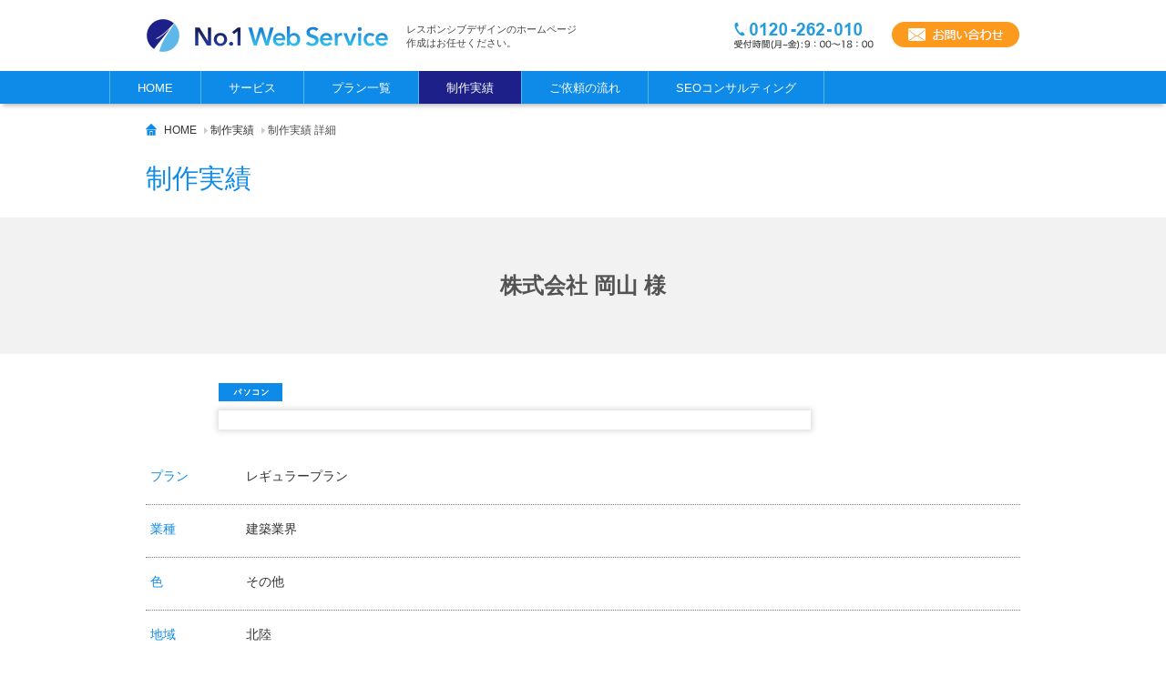

--- FILE ---
content_type: text/html; charset=UTF-8
request_url: https://www.no1web.jp/works/19750/
body_size: 7596
content:
<?xml version="1.0" encoding="UTF-8" ?>
<!DOCTYPE html>
<html><head lang="ja">
 
 <!-- Global site tag (gtag.js) - Google Analytics 4 -->
<script asyncsrc="https://www.googletagmanager.com/gtag/js?id=G-MQ17W9632S"></script><script>
window.dataLayer = window.dataLayer || [];
function gtag() {
dataLayer.push(arguments);
}
gtag('js', new Date());
gtag('config', 'G-MQ17W9632S');
</script>
<!-- // Google Analytics 4-->



<!-- Google Tag Manager -->
<script>(function(w,d,s,l,i){w[l]=w[l]||[];w[l].push({'gtm.start':
new Date().getTime(),event:'gtm.js'});var f=d.getElementsByTagName(s)[0],
j=d.createElement(s),dl=l!='dataLayer'?'&l='+l:'';j.async=true;j.src=
'https://www.googletagmanager.com/gtm.js?id='+i+dl;f.parentNode.insertBefore(j,f);
})(window,document,'script','dataLayer','GTM-NRZRZG7');</script>
<!-- End Google Tag Manager -->
 
 
 
 
<meta charset="UTF-8">
<meta name="robots" content="noindex">
<meta name="viewport" content="width=device-width, initial-scale=1, maximum-scale=1">
<meta http-equiv="Content-Style-Type" content="text/css">
<meta http-equiv="Content-Script-Type" content="text/javascript">
		
<title></title>	
	
	
<meta name='robots' content='max-image-preview:large' />
<style id='wp-img-auto-sizes-contain-inline-css' type='text/css'>
img:is([sizes=auto i],[sizes^="auto," i]){contain-intrinsic-size:3000px 1500px}
/*# sourceURL=wp-img-auto-sizes-contain-inline-css */
</style>
<style id='wp-block-library-inline-css' type='text/css'>
:root{--wp-block-synced-color:#7a00df;--wp-block-synced-color--rgb:122,0,223;--wp-bound-block-color:var(--wp-block-synced-color);--wp-editor-canvas-background:#ddd;--wp-admin-theme-color:#007cba;--wp-admin-theme-color--rgb:0,124,186;--wp-admin-theme-color-darker-10:#006ba1;--wp-admin-theme-color-darker-10--rgb:0,107,160.5;--wp-admin-theme-color-darker-20:#005a87;--wp-admin-theme-color-darker-20--rgb:0,90,135;--wp-admin-border-width-focus:2px}@media (min-resolution:192dpi){:root{--wp-admin-border-width-focus:1.5px}}.wp-element-button{cursor:pointer}:root .has-very-light-gray-background-color{background-color:#eee}:root .has-very-dark-gray-background-color{background-color:#313131}:root .has-very-light-gray-color{color:#eee}:root .has-very-dark-gray-color{color:#313131}:root .has-vivid-green-cyan-to-vivid-cyan-blue-gradient-background{background:linear-gradient(135deg,#00d084,#0693e3)}:root .has-purple-crush-gradient-background{background:linear-gradient(135deg,#34e2e4,#4721fb 50%,#ab1dfe)}:root .has-hazy-dawn-gradient-background{background:linear-gradient(135deg,#faaca8,#dad0ec)}:root .has-subdued-olive-gradient-background{background:linear-gradient(135deg,#fafae1,#67a671)}:root .has-atomic-cream-gradient-background{background:linear-gradient(135deg,#fdd79a,#004a59)}:root .has-nightshade-gradient-background{background:linear-gradient(135deg,#330968,#31cdcf)}:root .has-midnight-gradient-background{background:linear-gradient(135deg,#020381,#2874fc)}:root{--wp--preset--font-size--normal:16px;--wp--preset--font-size--huge:42px}.has-regular-font-size{font-size:1em}.has-larger-font-size{font-size:2.625em}.has-normal-font-size{font-size:var(--wp--preset--font-size--normal)}.has-huge-font-size{font-size:var(--wp--preset--font-size--huge)}.has-text-align-center{text-align:center}.has-text-align-left{text-align:left}.has-text-align-right{text-align:right}.has-fit-text{white-space:nowrap!important}#end-resizable-editor-section{display:none}.aligncenter{clear:both}.items-justified-left{justify-content:flex-start}.items-justified-center{justify-content:center}.items-justified-right{justify-content:flex-end}.items-justified-space-between{justify-content:space-between}.screen-reader-text{border:0;clip-path:inset(50%);height:1px;margin:-1px;overflow:hidden;padding:0;position:absolute;width:1px;word-wrap:normal!important}.screen-reader-text:focus{background-color:#ddd;clip-path:none;color:#444;display:block;font-size:1em;height:auto;left:5px;line-height:normal;padding:15px 23px 14px;text-decoration:none;top:5px;width:auto;z-index:100000}html :where(.has-border-color){border-style:solid}html :where([style*=border-top-color]){border-top-style:solid}html :where([style*=border-right-color]){border-right-style:solid}html :where([style*=border-bottom-color]){border-bottom-style:solid}html :where([style*=border-left-color]){border-left-style:solid}html :where([style*=border-width]){border-style:solid}html :where([style*=border-top-width]){border-top-style:solid}html :where([style*=border-right-width]){border-right-style:solid}html :where([style*=border-bottom-width]){border-bottom-style:solid}html :where([style*=border-left-width]){border-left-style:solid}html :where(img[class*=wp-image-]){height:auto;max-width:100%}:where(figure){margin:0 0 1em}html :where(.is-position-sticky){--wp-admin--admin-bar--position-offset:var(--wp-admin--admin-bar--height,0px)}@media screen and (max-width:600px){html :where(.is-position-sticky){--wp-admin--admin-bar--position-offset:0px}}

/*# sourceURL=wp-block-library-inline-css */
</style><style id='global-styles-inline-css' type='text/css'>
:root{--wp--preset--aspect-ratio--square: 1;--wp--preset--aspect-ratio--4-3: 4/3;--wp--preset--aspect-ratio--3-4: 3/4;--wp--preset--aspect-ratio--3-2: 3/2;--wp--preset--aspect-ratio--2-3: 2/3;--wp--preset--aspect-ratio--16-9: 16/9;--wp--preset--aspect-ratio--9-16: 9/16;--wp--preset--color--black: #000000;--wp--preset--color--cyan-bluish-gray: #abb8c3;--wp--preset--color--white: #ffffff;--wp--preset--color--pale-pink: #f78da7;--wp--preset--color--vivid-red: #cf2e2e;--wp--preset--color--luminous-vivid-orange: #ff6900;--wp--preset--color--luminous-vivid-amber: #fcb900;--wp--preset--color--light-green-cyan: #7bdcb5;--wp--preset--color--vivid-green-cyan: #00d084;--wp--preset--color--pale-cyan-blue: #8ed1fc;--wp--preset--color--vivid-cyan-blue: #0693e3;--wp--preset--color--vivid-purple: #9b51e0;--wp--preset--gradient--vivid-cyan-blue-to-vivid-purple: linear-gradient(135deg,rgb(6,147,227) 0%,rgb(155,81,224) 100%);--wp--preset--gradient--light-green-cyan-to-vivid-green-cyan: linear-gradient(135deg,rgb(122,220,180) 0%,rgb(0,208,130) 100%);--wp--preset--gradient--luminous-vivid-amber-to-luminous-vivid-orange: linear-gradient(135deg,rgb(252,185,0) 0%,rgb(255,105,0) 100%);--wp--preset--gradient--luminous-vivid-orange-to-vivid-red: linear-gradient(135deg,rgb(255,105,0) 0%,rgb(207,46,46) 100%);--wp--preset--gradient--very-light-gray-to-cyan-bluish-gray: linear-gradient(135deg,rgb(238,238,238) 0%,rgb(169,184,195) 100%);--wp--preset--gradient--cool-to-warm-spectrum: linear-gradient(135deg,rgb(74,234,220) 0%,rgb(151,120,209) 20%,rgb(207,42,186) 40%,rgb(238,44,130) 60%,rgb(251,105,98) 80%,rgb(254,248,76) 100%);--wp--preset--gradient--blush-light-purple: linear-gradient(135deg,rgb(255,206,236) 0%,rgb(152,150,240) 100%);--wp--preset--gradient--blush-bordeaux: linear-gradient(135deg,rgb(254,205,165) 0%,rgb(254,45,45) 50%,rgb(107,0,62) 100%);--wp--preset--gradient--luminous-dusk: linear-gradient(135deg,rgb(255,203,112) 0%,rgb(199,81,192) 50%,rgb(65,88,208) 100%);--wp--preset--gradient--pale-ocean: linear-gradient(135deg,rgb(255,245,203) 0%,rgb(182,227,212) 50%,rgb(51,167,181) 100%);--wp--preset--gradient--electric-grass: linear-gradient(135deg,rgb(202,248,128) 0%,rgb(113,206,126) 100%);--wp--preset--gradient--midnight: linear-gradient(135deg,rgb(2,3,129) 0%,rgb(40,116,252) 100%);--wp--preset--font-size--small: 13px;--wp--preset--font-size--medium: 20px;--wp--preset--font-size--large: 36px;--wp--preset--font-size--x-large: 42px;--wp--preset--spacing--20: 0.44rem;--wp--preset--spacing--30: 0.67rem;--wp--preset--spacing--40: 1rem;--wp--preset--spacing--50: 1.5rem;--wp--preset--spacing--60: 2.25rem;--wp--preset--spacing--70: 3.38rem;--wp--preset--spacing--80: 5.06rem;--wp--preset--shadow--natural: 6px 6px 9px rgba(0, 0, 0, 0.2);--wp--preset--shadow--deep: 12px 12px 50px rgba(0, 0, 0, 0.4);--wp--preset--shadow--sharp: 6px 6px 0px rgba(0, 0, 0, 0.2);--wp--preset--shadow--outlined: 6px 6px 0px -3px rgb(255, 255, 255), 6px 6px rgb(0, 0, 0);--wp--preset--shadow--crisp: 6px 6px 0px rgb(0, 0, 0);}:where(.is-layout-flex){gap: 0.5em;}:where(.is-layout-grid){gap: 0.5em;}body .is-layout-flex{display: flex;}.is-layout-flex{flex-wrap: wrap;align-items: center;}.is-layout-flex > :is(*, div){margin: 0;}body .is-layout-grid{display: grid;}.is-layout-grid > :is(*, div){margin: 0;}:where(.wp-block-columns.is-layout-flex){gap: 2em;}:where(.wp-block-columns.is-layout-grid){gap: 2em;}:where(.wp-block-post-template.is-layout-flex){gap: 1.25em;}:where(.wp-block-post-template.is-layout-grid){gap: 1.25em;}.has-black-color{color: var(--wp--preset--color--black) !important;}.has-cyan-bluish-gray-color{color: var(--wp--preset--color--cyan-bluish-gray) !important;}.has-white-color{color: var(--wp--preset--color--white) !important;}.has-pale-pink-color{color: var(--wp--preset--color--pale-pink) !important;}.has-vivid-red-color{color: var(--wp--preset--color--vivid-red) !important;}.has-luminous-vivid-orange-color{color: var(--wp--preset--color--luminous-vivid-orange) !important;}.has-luminous-vivid-amber-color{color: var(--wp--preset--color--luminous-vivid-amber) !important;}.has-light-green-cyan-color{color: var(--wp--preset--color--light-green-cyan) !important;}.has-vivid-green-cyan-color{color: var(--wp--preset--color--vivid-green-cyan) !important;}.has-pale-cyan-blue-color{color: var(--wp--preset--color--pale-cyan-blue) !important;}.has-vivid-cyan-blue-color{color: var(--wp--preset--color--vivid-cyan-blue) !important;}.has-vivid-purple-color{color: var(--wp--preset--color--vivid-purple) !important;}.has-black-background-color{background-color: var(--wp--preset--color--black) !important;}.has-cyan-bluish-gray-background-color{background-color: var(--wp--preset--color--cyan-bluish-gray) !important;}.has-white-background-color{background-color: var(--wp--preset--color--white) !important;}.has-pale-pink-background-color{background-color: var(--wp--preset--color--pale-pink) !important;}.has-vivid-red-background-color{background-color: var(--wp--preset--color--vivid-red) !important;}.has-luminous-vivid-orange-background-color{background-color: var(--wp--preset--color--luminous-vivid-orange) !important;}.has-luminous-vivid-amber-background-color{background-color: var(--wp--preset--color--luminous-vivid-amber) !important;}.has-light-green-cyan-background-color{background-color: var(--wp--preset--color--light-green-cyan) !important;}.has-vivid-green-cyan-background-color{background-color: var(--wp--preset--color--vivid-green-cyan) !important;}.has-pale-cyan-blue-background-color{background-color: var(--wp--preset--color--pale-cyan-blue) !important;}.has-vivid-cyan-blue-background-color{background-color: var(--wp--preset--color--vivid-cyan-blue) !important;}.has-vivid-purple-background-color{background-color: var(--wp--preset--color--vivid-purple) !important;}.has-black-border-color{border-color: var(--wp--preset--color--black) !important;}.has-cyan-bluish-gray-border-color{border-color: var(--wp--preset--color--cyan-bluish-gray) !important;}.has-white-border-color{border-color: var(--wp--preset--color--white) !important;}.has-pale-pink-border-color{border-color: var(--wp--preset--color--pale-pink) !important;}.has-vivid-red-border-color{border-color: var(--wp--preset--color--vivid-red) !important;}.has-luminous-vivid-orange-border-color{border-color: var(--wp--preset--color--luminous-vivid-orange) !important;}.has-luminous-vivid-amber-border-color{border-color: var(--wp--preset--color--luminous-vivid-amber) !important;}.has-light-green-cyan-border-color{border-color: var(--wp--preset--color--light-green-cyan) !important;}.has-vivid-green-cyan-border-color{border-color: var(--wp--preset--color--vivid-green-cyan) !important;}.has-pale-cyan-blue-border-color{border-color: var(--wp--preset--color--pale-cyan-blue) !important;}.has-vivid-cyan-blue-border-color{border-color: var(--wp--preset--color--vivid-cyan-blue) !important;}.has-vivid-purple-border-color{border-color: var(--wp--preset--color--vivid-purple) !important;}.has-vivid-cyan-blue-to-vivid-purple-gradient-background{background: var(--wp--preset--gradient--vivid-cyan-blue-to-vivid-purple) !important;}.has-light-green-cyan-to-vivid-green-cyan-gradient-background{background: var(--wp--preset--gradient--light-green-cyan-to-vivid-green-cyan) !important;}.has-luminous-vivid-amber-to-luminous-vivid-orange-gradient-background{background: var(--wp--preset--gradient--luminous-vivid-amber-to-luminous-vivid-orange) !important;}.has-luminous-vivid-orange-to-vivid-red-gradient-background{background: var(--wp--preset--gradient--luminous-vivid-orange-to-vivid-red) !important;}.has-very-light-gray-to-cyan-bluish-gray-gradient-background{background: var(--wp--preset--gradient--very-light-gray-to-cyan-bluish-gray) !important;}.has-cool-to-warm-spectrum-gradient-background{background: var(--wp--preset--gradient--cool-to-warm-spectrum) !important;}.has-blush-light-purple-gradient-background{background: var(--wp--preset--gradient--blush-light-purple) !important;}.has-blush-bordeaux-gradient-background{background: var(--wp--preset--gradient--blush-bordeaux) !important;}.has-luminous-dusk-gradient-background{background: var(--wp--preset--gradient--luminous-dusk) !important;}.has-pale-ocean-gradient-background{background: var(--wp--preset--gradient--pale-ocean) !important;}.has-electric-grass-gradient-background{background: var(--wp--preset--gradient--electric-grass) !important;}.has-midnight-gradient-background{background: var(--wp--preset--gradient--midnight) !important;}.has-small-font-size{font-size: var(--wp--preset--font-size--small) !important;}.has-medium-font-size{font-size: var(--wp--preset--font-size--medium) !important;}.has-large-font-size{font-size: var(--wp--preset--font-size--large) !important;}.has-x-large-font-size{font-size: var(--wp--preset--font-size--x-large) !important;}
/*# sourceURL=global-styles-inline-css */
</style>

<style id='classic-theme-styles-inline-css' type='text/css'>
/*! This file is auto-generated */
.wp-block-button__link{color:#fff;background-color:#32373c;border-radius:9999px;box-shadow:none;text-decoration:none;padding:calc(.667em + 2px) calc(1.333em + 2px);font-size:1.125em}.wp-block-file__button{background:#32373c;color:#fff;text-decoration:none}
/*# sourceURL=/wp-includes/css/classic-themes.min.css */
</style>
<link rel='stylesheet' id='UserAccessManagerLoginForm-css' href='https://www.no1web.jp/wp-content/plugins/user-access-manager/assets/css/uamLoginForm.css?ver=2.3.9' type='text/css' media='screen' />
<link rel='stylesheet' id='wp-pagenavi-css' href='https://www.no1web.jp/wp-content/plugins/wp-pagenavi/pagenavi-css.css?ver=2.70' type='text/css' media='all' />
<link rel="canonical" href="https://www.no1web.jp/works/19750/" />
<link rel='shortlink' href='https://www.no1web.jp/?p=19750' />
                <script>
                    var ajaxUrl = 'https://www.no1web.jp/wp-admin/admin-ajax.php';
                </script>
        <style type="text/css">.recentcomments a{display:inline !important;padding:0 !important;margin:0 !important;}</style><!-- All in one Favicon 4.8 --><link rel="shortcut icon" href="https://www.no1web.jp/wp-content/themes/no1web/favicon.ico" />
<link rel="stylesheet" type="text/css" media="all" href="https://www.no1web.jp/wp-content/themes/no1web/style.css">
<link href="https://www.no1web.jp/wp-content/themes/no1web/style.css" rel="stylesheet" type="text/css" />
<link href="https://www.no1web.jp/wp-content/themes/no1web/css/common.css" rel="stylesheet" type="text/css" />
<!--[if lt IE 9]>
<script src="https://www.no1web.jp/wp-content/themes/no1web/js/html5.js"></script>
<script src="https://www.no1web.jp/wp-content/themes/no1web/js/css3-mediaqueries.js"></script>
<![endif]-->

<!-- jQuery library (served from Google) -->
<script src="https://ajax.googleapis.com/ajax/libs/jquery/1.8.2/jquery.min.js"></script>
<script type="text/javascript" src="https://www.no1web.jp/wp-content/themes/no1web/js/jquery.smoothScroll.js"></script>
<script type="text/javascript" src="https://www.no1web.jp/wp-content/themes/no1web/js/script.js"></script>
<script type="text/javascript" src="https://www.no1web.jp/wp-content/themes/no1web/js/top.js"></script>
<script type="text/javascript" src="https://www.no1web.jp/wp-content/themes/no1web/js/heightLine.js"></script>	
	  <script type="text/javascript" src="https://www.no1web.jp/wp-content/themes/no1web/js/seo.js"></script>
<!-- //bxSlider Javascript file -->
<!-- sp_navi JS -->
<link rel="stylesheet" href="https://www.no1web.jp/wp-content/themes/no1web/js/jquery.sidr.dark.css">
<!-- Include jQuery -->

<!-- Include the Sidr JS -->
<script src="https://www.no1web.jp/wp-content/themes/no1web/js/jquery.sidr.min.js"></script>
 <script>
$(document).ready(function() {
    $('#right-menu').sidr({
      name: 'sidr-right',
      side: 'right'
    });
});
</script>
<!-- //sp_navi JS -->
<!-- confirm contact7 address-->
<script src="https://ajaxzip3.github.io/ajaxzip3.js" charset="UTF-8"></script>
<script>
jQuery(function(){
        jQuery('#zipbtn').click(function(e){
                AjaxZip3.zip2addr('postal','','prefecture','address');
        });
});
</script>

<!-- //confirm contact7 address-->
<!-- confirm contact7 -->
<link rel="stylesheet" type="text/css" href="https://www.no1web.jp/wp-content/themes/no1web/css/contact-form7-confirm.css">
<script src="https://www.no1web.jp/wp-content/themes/no1web/js/contact-form7-confirm.js"></script>
<!-- confirm contact7 -->
<!-- navi -->
<!--<link href="https://www.no1web.jp/wp-content/themes/no1web/css/superfish.css" rel="stylesheet" media="screen">-->
<script src="https://www.no1web.jp/wp-content/themes/no1web/js/superfish.js"></script>
<script>

	$(document).ready(function() {

            $("ul.sf-menu").superfish();
	});

</script>
<!-- navi end -->
<script src="https://www.no1web.jp/wp-content/themes/no1web/js/form.js"></script>
<script type="text/javascript">
jQuery( function( $ ) {
    $( 'input[name="zip22"]' ).keyup( function( e ) {
        AjaxZip3.zip2addr( 'zip21', 'zip22', 'pref21', 'addr21', 'strt21' );
    } )
} );

jQuery( function( $ ) {
    $( 'input[name="zip24"]' ).keyup( function( e ) {
        AjaxZip3.zip2addr( 'zip23', 'zip24', 'pref23', 'addr23', 'strt23' );
    } )
} );

</script>
<!-- Global site tag (gtag.js) - Google Analytics -->
<script async src="https://www.googletagmanager.com/gtag/js?id=UA-52623641-1"></script>
<script>
  window.dataLayer = window.dataLayer || [];
  function gtag(){dataLayer.push(arguments);}
  gtag('js', new Date());

  gtag('config', 'UA-52623641-1');
</script>
</head>

<body>
<!-- Google Tag Manager (noscript) -->
<noscript><iframe src="https://www.googletagmanager.com/ns.html?id=GTM-NRZRZG7"
height="0" width="0" style="display:none;visibility:hidden"></iframe></noscript>
<!-- End Google Tag Manager -->
<div id="wrap">
<div id="wrap_in">

<!-- header -->
<div id="header_wrap">
<div id="header_bg">
<div id="header" class="clearfix">
<!-- sp_header -->
<div id="sp_header">
<ul id="sp_header_right">
<li><a id="right-menu" href="#sidr-right"><img src="https://www.no1web.jp/wp-content/themes/no1web/img/sp/sp_nav_btn.png" alt="メニュー" /></a>
<div id="sidr-right">
  <!-- Your content -->
  <ul>
  	<li><a href="https://www.no1web.jp/">ホーム</a></li>
    <li><a href="https://www.no1web.jp/service/">サービス</a></li>
    <li><a href="https://www.no1web.jp/plan/">プラン一覧</a></li>
    <li><a href="https://www.no1web.jp/works/">制作実績</a></li>
    <li><a href="https://www.no1web.jp/flow/">ご依頼の流れ</a></li>
    <li><a href="https://www.no1web.jp/seo/">SEOコンサルティング</a></li>
    <li><a href="https://www.no1web.jp/faq_agreement/">よくある質問</a></li>
    <li><a href="https://www.number-1.co.jp/company" target="_blank">会社概要</a></li>
    <li><a href="https://www.no1web.jp/privacy/">プライバシーポリシー</a></li>
    <li><a href="https://www.no1web.jp/blog/">お役立ちブログ</a></li>
    <li><a href="https://www.no1web.jp/system/">メンテナンス・障害情報</a></li>
    <li><a href="https://www.no1web.jp/info/">お知らせ</a></li>
    <li><a href="https://www.no1web.jp/contact/">お問い合わせ</a></li>
	<li><a href="https://www.no1web.jp/eps/01/" target="_blank">非常用蓄電池</a></li>
	  <li><a href="https://www.no1web.jp/purewasher/01/" target="_blank">業務用加湿空気清浄機</a></li>
  </ul>
</div>
</li>
</ul>
</div>
<!-- / #sp_header -->
<div id="head_logo">
<a href="https://www.no1web.jp/"><img src="https://www.no1web.jp/wp-content/themes/no1web/img/common/logo.png" alt="株式会社No.1WebService" /></a>
</div><!-- / #head_logo -->
<div class="head_h1">
	<h1>レスポンシブデザインのホームページ作成はお任せください。</h1>
</div><!-- / .head_h1 -->
<div id="head_info">
<div class="head_tel"><a href="tel:0120262010"><img src="https://www.no1web.jp/wp-content/themes/no1web/img/common/tel.png" alt="tel:0120262010" /></a></div>
<div class="head_con"><a href="https://www.no1web.jp/contact/"><img src="https://www.no1web.jp/wp-content/themes/no1web/img/common/header_btn.png" alt="メールでのお問い合わせ" class="hoverimg" /></a></div>
</div>

</div><!-- // #header -->
</div><!-- // #header_bg -->

<!--<nav id="mainNav">
    <div class="inner">
    <a class="menu" id="menu"><span>MENU</span></a>
		<div class="panel">   
    <ul class="sf-menu"><li id="menu-item-8" class="menu-item menu-item-type-post_type menu-item-object-page menu-item-home"><a href="https://www.no1web.jp/"><strong>HOME</strong></a></li>
<li id="menu-item-29" class="menu-item menu-item-type-post_type menu-item-object-page menu-item-has-children"><a href="https://www.no1web.jp/service/"><strong>サービス</strong></a>
<ul class="sub-menu">
	<li id="menu-item-101" class="menu-item menu-item-type-post_type menu-item-object-page"><a href="https://www.no1web.jp/service/homepage/">ホームページをつくりたい！</a></li>
	<li id="menu-item-125" class="menu-item menu-item-type-post_type menu-item-object-page"><a href="https://www.no1web.jp/service/renewal/">ホームページをリニューアルしたい！</a></li>
	<li id="menu-item-124" class="menu-item menu-item-type-post_type menu-item-object-page"><a href="https://www.no1web.jp/service/responsive/">レスポンシブ対応のホームページをつくりたい！</a></li>
	<li id="menu-item-126" class="menu-item menu-item-type-post_type menu-item-object-page"><a href="https://www.no1web.jp/service/operation/">ホームページの運用を任せたい！</a></li>
	<li id="menu-item-123" class="menu-item menu-item-type-post_type menu-item-object-page"><a href="https://www.no1web.jp/service/environment/">WEBシステム開発</a></li>
	<li id="menu-item-128" class="menu-item menu-item-type-custom menu-item-object-custom"><a href="http://www.no1web.jp/service/#support">アフターサポート</a></li>
</ul>
</li>
<li id="menu-item-11" class="menu-item menu-item-type-post_type menu-item-object-page"><a href="https://www.no1web.jp/plan/"><strong>プラン一覧</strong></a></li>
<li id="menu-item-31" class="menu-item menu-item-type-taxonomy menu-item-object-category current-post-ancestor current-menu-parent current-post-parent"><a href="https://www.no1web.jp/works/"><strong>制作実績</strong></a></li>
<li id="menu-item-28" class="menu-item menu-item-type-post_type menu-item-object-page"><a href="https://www.no1web.jp/flow/"><strong>ご依頼の流れ</strong></a></li>
<li id="menu-item-27" class="menu-item menu-item-type-post_type menu-item-object-page"><a href="https://www.no1web.jp/recruit/"><strong>採用情報</strong></a></li>
</ul>   
    </div>
    </div>
  </nav>-->
<nav id="mainNav">
    <div class="inner">
    <a class="menu" id="menu"><span>MENU</span></a>
		<div class="panel">   
    <ul class="sub-menu sf-menu">
<li><a href="https://www.no1web.jp"><span>HOME</span></a></li>
<li><a href="https://www.no1web.jp/service/"><span>サービス</span></a>
    <div class="sub-menu sf_mega  clearfix">
        <ul class="sf_mega_ul" style="float: left;display: block">
<li><a href="https://www.no1web.jp/service/homepage/">ホームページを作りたい！</a></li>
<li><a href="https://www.no1web.jp/service/operation/">ホームページの運用をまかせたい！</a></li>
<li><a href="https://www.no1web.jp/service/renewal/">ホームページをリニューアルしたい！</a></li>
<li><a href="https://www.no1web.jp/service/environment/">制作環境</a></li>
<li><a href="https://www.no1web.jp/service/responsive/">レスポンシブ対応のホームページを作りたい！</a></li>
<li><a href="https://www.no1web.jp/service//support/">アフターサポート</a></li>
    </ul>
</div>
</li>
<li><a href="https://www.no1web.jp/plan/"><span>プラン一覧</span></a></li>
<li class="current-menu-item"><a href="https://www.no1web.jp/works/"><span>制作実績</span></a></li>
<li><a href="https://www.no1web.jp/flow/"><span>ご依頼の流れ</span></a></li>
<li><a href="https://www.no1web.jp/seo/"><span>SEOコンサルティング</span></a></li>
</ul>   
    </div>
    </div>
  </nav>

</div><!-- // #header_wrap -->
      
<div id="page_wrap">
<div id="pankuzu_bg">
<div id="pankuzu">
      <!-- Breadcrumb NavXT 5.1.0 -->
<span typeof="v:Breadcrumb"><a rel="v:url" property="v:title" title="Go to No1." href="http://www.no1web.jp" class="home">HOME</a></span><span class="pan_icon">　</span> <span typeof="v:Breadcrumb"><a rel="v:url" property="v:title" title="Go to the 制作実績 category archives." href="http://www.no1web.jp/category/works/" class="taxonomy category">制作実績</a></span><span class="pan_icon">　</span> <span typeof="v:Breadcrumb"><span property="v:title">制作実績 詳細</span></span></div>
</div>
     
       
<div class="page_title_wrap">
<h2 class="page_title">制作実績</h2>
</div>
</div>
<div id="pageVisual">
  <div class="main">
<h2 class="works_main_title">株式会社 岡山 様</h2>

  
  </div>
</div><!-- / #pageVisual -->
<!-- contents -->
<div id="contents" class="clearfix">

<!-- main_contents -->
<div id="page_contents">

<div id="info_contents">
<div class="post">


       <!-- News Area -->

<div class="work_detail">
	<ul class="detail_list clearfix">
		        <li class="pc_list">
        <p class="pc_btn"><img src="https://www.no1web.jp/wp-content/themes/no1web/img/works/pc_btn.png" alt="パソコン"></p>
        
<div class="detail_img_box"><img src="https://www.no1web.jp/wp-content/uploads/2019/10/0dbf40481e4bca4e0c98d312d06d5c57.png" alt="" ></div>
        </li>  
          
    	    </ul>
    
    <div class="detail_cont">
        
               <dl class="work_detail_content clearfix">
            <dt width="20%">プラン</dt>
            <dd>レギュラープラン</dd>
          </dl>
	    
                 <dl class="work_detail_content clearfix">
            <dt width="20%">業種</dt>
            <dd>建築業界</dd>
          </dl>
	    
            
                  <dl class="work_detail_content clearfix">
            <dt width="20%">色</dt>
            <dd>その他</dd>
          </dl>
	    
                  <dl class="work_detail_content clearfix">
            <dt width="20%">地域</dt>
            <dd>北陸</dd>
          </dl>
	    </div>
    
    <div class="work_contact_btn"><a href="https://www.no1web.jp/contact/">レスポンシブデザイン、ホームページ制作に関しての<br class="work_br" />
お問い合せはコチラ</a></div>
       
</div>





</div><!-- post -->
        <!-- wp-pagenavi -->

<ul class="pagelink clearfix">
<li class="oldpage"><span><a href="https://www.no1web.jp/works/19747/" rel="prev">＜　前へ</a></span></li>
<li class="listlink"><a href="https://www.no1web.jp/works">一覧へ戻る</a></li>
<li class="newpage"><span><a href="https://www.no1web.jp/works/19754/" rel="next">次へ　＞</a></span></li>
</ul>

        <!-- /wp-pagenavi -->
<div class="info_end"></div>
</div><!--//info_contents-->

</div><!--//page_contents-->

<!-- side -->

<!--//side-->

</div><!--//contents-->

</div><!-- / #wrap_in -->
﻿<!-- footer -->
<div id="pagetop_wrap">
<div id="pagetop"><a href="#wrap"><img src="https://www.no1web.jp/wp-content/themes/no1web/img/common/pagetop.png" alt="ページトップへ" ></a></div>
</div>
<div id="footer_top">
<div id="footer_top_inner">
<span class="footer_tel"><a href="tel:0120262010"><img src="https://www.no1web.jp/wp-content/themes/no1web/img/common/footer_tel.png" alt="お見積もりや、お問い合わせなどお気軽にご相談ください。TEL:0120-262-010" ></a></span><span class="footer_btn"><a href="https://www.no1web.jp/contact/"><img src="https://www.no1web.jp/wp-content/themes/no1web/img/common/footer_btn.png" alt="お見積もりや、お問い合わせなどお気軽にご相談ください。TEL:0120-262-010" ></a></span>
</div>
</div>
<div id="footer_wrap">
<div id="footer" class="clearfix">
<div class="footer_inner clearfix">
<h4><span>コンテンツ</span></h4>
<ul class="footer_navi01 clearfix">
<li><a href="https://www.no1web.jp/">ホーム</a></li>
<li><a href="https://www.no1web.jp/plan/">プラン一覧</a>
<ul>
<li><a href="https://www.no1web.jp/plan/startup_plan/">スタートアッププラン</a></li>
<li><a href="https://www.no1web.jp/plan/regular_plan/ ">レギュラープラン</a></li>
<li><a href="https://www.no1web.jp/plan/advance_plan">アドバンスドプラン</a></li>
<li><a href="https://www.no1web.jp/plan/ec_plan">ECプラン</a></li>
</ul>
</li>	
</ul>
<ul class="footer_navi clearfix">	
<li><a href="https://www.no1web.jp/service/">サービス</a>
<ul>
<li><a href="https://www.no1web.jp/service/homepage/">ホームページをつくりたい！</a></li>
<li><a href="https://www.no1web.jp/service/renewal/">ホームページをリニューアルしたい！</a></li>
<li><a href="https://www.no1web.jp/service/responsive/">レスポンシブ対応のホームページをつくりたい！</a></li>
<li><a href="https://www.no1web.jp/service/operation/">ホームページの運用を任せたい！</a></li>
<li><a href="https://www.no1web.jp/service/environment/">制作環境</a></li>
<li><a href="https://www.no1web.jp/service/support/">アフターサポート</a></li>
<li><a href="https://www.number-1.co.jp/contact/remote/" target="_blank">No.1リモートサポートサービス</a></li>
</ul>
</li>
</ul>
<ul class="footer_navi01 clearfix">
<li><a href="https://www.no1web.jp/works/">制作実績</a></li>
<li><a href="https://www.number-1.co.jp/company/overview/" target="_blank">会社概要</a></li>
<li><a href="https://www.no1web.jp/privacy/">プライバシーポリシー</a></li>
<li><a href="https://www.no1web.jp/wp-content/uploads/2018/03/5555d3658d099602785a6a025767f4b0.pdf" target="_blank">ホスティングサービス利用約款</a></li>
<li><a href="https://www.no1web.jp/seo/">SEOコンサルティング</a></li> 
<li><a href="https://www.no1web.jp/faq_agreement/">よくある質問</a></li>
<li><a href="https://www.no1web.jp/blog/">お役立ちブログ</a></li>
<li><a href="https://www.no1web.jp/system/">メンテナンス・障害情報</a></li>	
<li><a href="https://www.no1web.jp/ip">IPアドレス確認</a></li>	
<li class="orangeicon"><a href="https://www.no1web.jp/kaigo/">介護事業者向けHP制作サービス</a></li>
<li class="konicon"><a href="https://www.no1web.jp/kenchiku/">建築・建設事業者向けHP制作サービス</a></li>
<li>&nbsp;</li>
<!-- li><a href="https://www.no1web.jp/agency/">販売代理店様向けページ</a></li -->
</ul>
	

</div><!-- / .footer_inner -->
</div><!-- / #footer -->
</div><!-- / #footer_wrap -->

<!-- sp_part -->
<!-- //sp_part -->
</div><!-- / #wrap -->
<div class="copyright"><!--Copyright-->&copy; 2026 No.1 Co., Ltd. All Rights Reserved.</div>
<script type="speculationrules">
{"prefetch":[{"source":"document","where":{"and":[{"href_matches":"/*"},{"not":{"href_matches":["/wp-*.php","/wp-admin/*","/wp-content/uploads/*","/wp-content/*","/wp-content/plugins/*","/wp-content/themes/no1web/*","/*\\?(.+)"]}},{"not":{"selector_matches":"a[rel~=\"nofollow\"]"}},{"not":{"selector_matches":".no-prefetch, .no-prefetch a"}}]},"eagerness":"conservative"}]}
</script>
</body>
</html>



--- FILE ---
content_type: text/css
request_url: https://www.no1web.jp/wp-content/themes/no1web/css/contact-form7-confirm.css
body_size: 519
content:
@charset "utf-8";
/*
 * Copyright (c) 2012 takashi shinohara
 * this Library is licensed. http://aulta.jp/library/
 * http://aulta.jp/library/wordpress/contactForm7Confirm.html
 * last update: 2012-02-15, 0.0.1.
 */

/*
 * 入力時に付加するclass
 */
form.wpcf7-form-mode-edit{
	
}

/*
 * 確認時に付加するclass
 */
form.wpcf7-form-mode-confirm{
	
}
form.wpcf7-form-mode-confirm th{	/* 問い合わせページのプレビューで、<TH>の幅が広がりすぎるので  */
	width:180px;
}

/*
 * 「確認へ」を押したときの入力チェックでひっかかった時に表示するメッセージ
 */
form.wpcf7-form ul.error-messages{
	color:red;
}

/*
 * 入力チェックに引っかかったときに tr.addClass('error')
 */
form.wpcf7-form table tr.error td{
	background-color:#FFA8EC;
}

/*
 * プレビュー時のテキスト
 */
form.wpcf7-form table td span.wpcf7-form-control-wrap-confirm{
	color:green;
}

/*
 * ボタンエリア、確認へ
 */
form.wpcf7-form p.buttons-area-confirm{
	padding:20px;
	/* text-align:center; */
}

/*
 * ボタンエリア、書き直す、送信（「書き直す」が加わるため位置調整）
 */
form.wpcf7-form p.buttons-area .button-rewrite{
	margin-right:20px;
}
form.wpcf7-form p.buttons-area .wpcf7-submit{
	margin-left:20px;
}




--- FILE ---
content_type: application/javascript
request_url: https://www.no1web.jp/wp-content/themes/no1web/js/contact-form7-confirm.js
body_size: 1602
content:
/*
 * Copyright (c) 2012 takashi shinohara
 * this Library is licensed. http://aulta.jp/library/
 * http://aulta.jp/library/wordpress/contactForm7Confirm.html
 * last update: 2012-02-15, 0.0.1.
 */
jQuery(document).ready(function(){
	
	var option = {
		pages : [
			{
				'path' : ['/contact01/'],
				'button' : {
					'areaClassName' : 'submit-button',	//	<p class="submit-button">[submit "送信"]</p>
					'confirm' : '<div id="btn_box" class="linktrans submit-button"><input class="button-confirm" type="submit" value="確認へ" /></div>',	//	html
					'rewrite' : '<input class="button-rewrite" type="submit" value="書き直す" />'	//	html
				}
			}
		],
		validates : {
			required : {
				before : '',
				after : 'は必須です。'
			},
			email : {
				match : /^[A-Za-z0-9]+[\w-]+@[\w\.-]+\.\w{2,}$/,
				before : '',
				after : 'を確認してください。'
			}
		}
	};
	
	var flg = false;
	for(var i in option.pages){
		var page = option.pages[i];
		for(var j in page.path){
			var path = page.path[j];
			if (path == document.location.pathname){
				flg = true;
				option.page = page;
				break;
			}
		}
	}
	if ( ! flg) return;

	jQuery('form.wpcf7-form')
	.each(function(){
		
		jQuery(this).find('.wpcf7-form-control-wrap')
		.each(function(){
			
			var child = jQuery(this).children(0);
			
			if (child.hasClass('wpcf7-text')){
				jQuery(this)
				.after(
					jQuery('<span>').addClass('wpcf7-form-control-wrap-confirm')
				);
				child
				.change(function(){
					jQuery(this).parent().next().text(
						jQuery(this).val()
					);
				})
				.change()
				;
			} else if (child.get(0).tagName.toLowerCase() == 'textarea'){
				jQuery(this)
				.after(
					jQuery('<span>').addClass('wpcf7-form-control-wrap-confirm')
				);
				child
				.change(function(){
					jQuery(this).parent().next().html(
						jQuery('<span>').text(jQuery(this).val()).html().replace(/\n/g, '<br />')
					);
				})
				.change()
				;
			} else if (child.hasClass('wpcf7-select')){
				jQuery(this)
				.after(
					jQuery('<span>').addClass('wpcf7-form-control-wrap-confirm')
				);
				child
				.change(function(){
					jQuery(this).parent().next().text(
						jQuery(this).find('option[value="' + jQuery(this).val() + '"]').text()
					);
				})
				.change()
				;
			} if (child.hasClass('wpcf7-radio')){
				jQuery(this)
				.after(
					jQuery('<span>').addClass('wpcf7-form-control-wrap-confirm')
				);
				child.find('input[type="radio"]')
				.change(function(){
					jQuery(this).parents('.wpcf7-form-control-wrap').find('input[type="radio"]')
					.each(function(){
						if (this.checked){
							jQuery(this).parents('.wpcf7-form-control-wrap').next().text(
								jQuery(this).parent().text()
							);
						}
					});
				})
				.change()
				;
			} if (child.hasClass('wpcf7-checkbox')){
				jQuery(this)
				.after(
					jQuery('<span>').addClass('wpcf7-form-control-wrap-confirm')
				);
				child.find('input[type="checkbox"]')
				.change(function(){
					var a = [];
					jQuery(this).parents('.wpcf7-form-control-wrap').find('input[type="checkbox"]')
					.each(function(){
						if (this.checked){
							a.push(jQuery('<span>').text(jQuery(this).parent().text()).html());
						}
					});
					jQuery(this).parents('.wpcf7-form-control-wrap').next().html(
						a.join('<br />')
					);
				})
				.change()
				;
			}
			
		});
		
		jQuery(this)
		.prepend(
			jQuery('<ul>').addClass('error-messages').hide()
		);
		
		jQuery(this).find('.' + option.page.button.areaClassName)
		.addClass('buttons-area');
		
		jQuery(this).find('.buttons-area')
		.prepend(
			option.page.button.rewrite
		)
		.after(
			jQuery('<p>')
			.addClass('buttons-area-confirm')
			.html(option.page.button.confirm)
		);
		
		jQuery(this).addClass('wpcf7-form-mode-edit');
		jQuery(this).find('.wpcf7-form-control-wrap-confirm').hide();
		jQuery(this).find('.wpcf7-form-control-wrap').show();
		jQuery(this).find('.buttons-area').hide();
		jQuery(this).find('.buttons-area-confirm').show();
		
		jQuery(this).submit(function(){
			jQuery(this).find('.buttons-area input[type="submit"]').hide();
		});
		
		jQuery(this).find('.buttons-area .button-rewrite')
		.click(function(){
			var form = jQuery(this).parents('form.wpcf7-form');
			form.addClass('wpcf7-form-mode-edit').removeClass('wpcf7-form-mode-confirm');
			form.find('.buttons-area input[type="submit"]').show();
			form.find('.wpcf7-response-output').empty().removeClass('wpcf7-mail-sent-ok');
			form.find('.wpcf7-form-control-wrap-confirm').hide();
			form.find('.wpcf7-form-control-wrap').show();
			form.find('.buttons-area').hide();
			form.find('.buttons-area-confirm').show();
			jQuery('html,body').animate({ scrollTop: form.offset().top - 30}, 'slow', null);
			return false;
		})
		;
		
		jQuery(this).find('.buttons-area-confirm .button-confirm')
		.click(function(){
			var form = jQuery(this).parents('form.wpcf7-form')
				, error = form.find('ul.error-messages');
			error.empty();
			form.find('table tr').removeClass('error');
			form.find('.wpcf7-form-control-wrap')
			.each(function(){
				var child = jQuery(this).children(0)
					, title = child.parents('tr').find('th').text();
				if (title.length == 0){
					title = child.parents('p').find('.title').text();
				}
				if (child.hasClass('wpcf7-text')){
					if (child.hasClass('wpcf7-validates-as-required') && child.val().length == 0){
						error.append(jQuery('<li>').text(option.validates.required.before + title.replace('必須', '') + option.validates.required.after));
						jQuery(this).parents('tr').addClass('error');
					} else if (child.hasClass('wpcf7-validates-as-email') && ( ! child.val().match(option.validates.email.match))){
						error.append(jQuery('<li>').text(option.validates.email.before + title.replace('必須', '') + option.validates.email.after));
						jQuery(this).parents('tr').addClass('error');
					}
				} else if (child.get(0).tagName.toLowerCase() == 'textarea'){
					if (child.hasClass('wpcf7-validates-as-required') && child.val().length == 0){
						error.append(jQuery('<li>').text(option.validates.required.before + title.replace('必須', '') + option.validates.required.after));
						jQuery(this).parents('tr').addClass('error');
					}
				} else if (child.hasClass('wpcf7-select')){
					if (child.hasClass('wpcf7-validates-as-required') && (( ! child.val()) || child.val().length == 0 || child.val() == '---')){
						error.append(jQuery('<li>').text(option.validates.required.before + title.replace('必須', '') + option.validates.required.after));
						jQuery(this).parents('tr').addClass('error');
					}
				} if (child.hasClass('wpcf7-radio')){
					if (child.hasClass('wpcf7-validates-as-required')){
						var flg = false;
						jQuery(this).find('input[type="radio"]')
						.each(function(){
							if (this.checked){
								flg = true;
								return;
							}
						});
						if ( ! flg){
							error.append(jQuery('<li>').text(option.validates.required.before + title.replace('必須', '') + option.validates.required.after));
							jQuery(this).parents('tr').addClass('error');
						}
					}
				} if (child.hasClass('wpcf7-checkbox')){
					if (child.hasClass('wpcf7-validates-as-required')){
						var flg = false;
						jQuery(this).find('input[type="checkbox"]')
						.each(function(){
							if (this.checked){
								flg = true;
								return;
							}
						});
						if ( ! flg){
							error.append(jQuery('<li>').text(option.validates.required.before + title.replace('必須', '') + option.validates.required.after));
							jQuery(this).parents('tr').addClass('error');
						}
					}
				}
			});
			if (error.children().length > 0){
				error.show();
			} else {
				form.addClass('wpcf7-form-mode-confirm').removeClass('wpcf7-form-mode-edit');
				form.find('.wpcf7-form-control-wrap').hide();
				form.find('.wpcf7-form-control-wrap-confirm').show();
				form.find('.buttons-area-confirm').hide();
				form.find('.buttons-area').show();
			}
			jQuery('html,body').animate({ scrollTop: form.offset().top - 30}, 'slow', null);
			return false;
		});
		
	});
	
});

